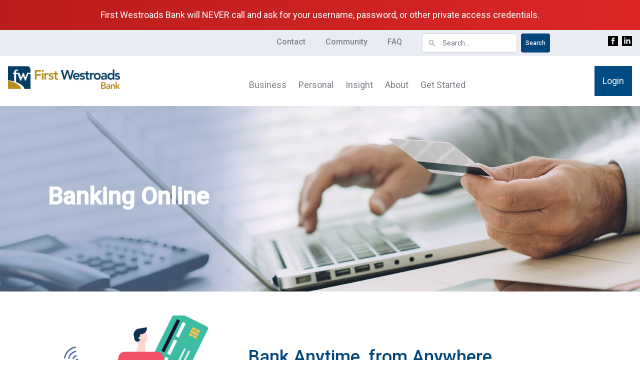

--- FILE ---
content_type: text/html; charset=utf-8
request_url: https://www.firstwestroads.bank/online-banking/banking-online/
body_size: 13368
content:
<!DOCTYPE html><html lang="en"><head>
    <meta charset="UTF-8">
    <meta content="ie=edge" http-equiv="x-ua-compatible">
    <meta content="width=device-width, initial-scale=1.0" name="viewport">
    <title>
      FWB | Banking Online
    </title>
    

    <meta content="https://firstwestroads.banktrue" property="og:image">
    <meta content="true" property="og:type">
    <meta content="true" property="og:title">
    <meta content="true" property="og:description">
    <meta content="https://firstwestroads.bank/online-banking/banking-online/" property="og:url">

    <meta content="summary_large_image" property="twitter:card">
    <meta content="firstwestroads.bank" property="twitter:domain">
    <meta content="https://firstwestroads.bank/online-banking/banking-online/" property="twitter:url">
    <meta content="https://firstwestroads.banktrue" property="twitter:image">
    <meta content="true" property="twitter:title">
    <meta content="true" property="twitter:description">

    

    <link data-cms-original-href="/static/css/style.css" href="/static/css/style.css?_cchid=e6c62fee43beb1ddb0115f617ccdfd94" rel="stylesheet" type="text/css">
    <link data-cms-original-href="/static/css/carrousel.css" href="/static/css/carrousel.css?_cchid=1e6aa574346ec13e65310c7736aa4bd8" rel="stylesheet" type="text/css">
    <link data-cms-original-href="/img/favicon.ico" href="/img/favicon.ico?_cchid=ad944bd149114f37517e22af44b97c90" rel="icon" type="image/x-icon">
    <link href="https://fonts.gstatic.com" rel="preconnect">
    <link href="https://fonts.googleapis.com/css2?family=Roboto:wght@400;500&amp;display=swap" rel="stylesheet">
    <script defer="" src="https://cdn.jsdelivr.net/npm/alpinejs/dist/cdn.min.js"></script>
    <script defer="" src="https://cdn.jsdelivr.net/npm/lunr@2.3.9/lunr.min.js"></script>
    <script data-cms-original-src="/static/js/search.js" defer="" src="/static/js/search.js?_cchid=c81b59cc17f15ad4585451fb41f4b348" type="text/javascript"></script>

    <!-- Global site tag (gtag.js) - Google Analytics -->
    <script async="" src="https://www.googletagmanager.com/gtag/js?id=UA-39639553-1"></script>
    <script>
      window.dataLayer = window.dataLayer || [];
      function gtag(){dataLayer.push(arguments);}
      gtag('js', new Date());
      gtag('config', 'UA-39639553-1');
    </script>

    <script>
      // Redirect user if they're on IE 11.
      if (window.document.documentMode) {
        window.location.replace("/ie");
      };
    </script>
  </head>
  <body class="flex min-w-screen min-h-screen flex-col">
    
      <div class="w-full bg-gradient-to-r from-red-700 to-red-600
        text-white text-center text-lg min-w-screen flex justify-center px-8 py-4">
        <p>First Westroads Bank will NEVER call and ask for your username, password, or other private access credentials.</p>
      </div>
    

    

<header class="w-full sticky top-0 z-50 bg-white md:static md:z-20">
  <!-- Gray top bar -->
  <div class="relative w-full">
    <div class="hidden md:flex w-full bg-topNavBackground px-4 text-text-gray justify-end">
      <div class="flex hidden md:flex w-full max-w-7xl mx-auto justify-end">
        <div class="flex">
          <a class="inline-flex py-3 px-5 h-100 items-center font-medium
                   hover:bg-white border-b-4 border-transparent
                   hover:border-highlight-yellow" href="/contact-us">
            Contact
          </a>
          <a class="inline-flex py-3 px-5 h-100 items-center font-medium
                   hover:bg-white border-b-4 border-transparent
                   hover:border-highlight-yellow" href="/about/community">
            Community
          </a>
          <a class="inline-flex py-3 px-5 h-100 items-center font-medium
                   hover:bg-white border-b-4 border-transparent
                   hover:border-highlight-yellow" href="/faq">
            FAQ
          </a>

          <div aria-label="Sitewide" class="relative inline-flex items-center h-100 py-0 px-5" role="search" x-data="{
              showSearchItems: false, 
              searchItems: [], 
              searchQuery: '', 
              async performSearch() {
                if (!this.searchQuery.trim()) {
                  this.searchItems = [];
                  return;
                }
                this.searchItems = await search(this.searchQuery);
                this.showSearchItems = true;
              }
            }">
            <div class="w-64 flex">
              <label class="hidden sr-only" for="search_term">Search Term</label>
              <div class="relative rounded-md shadow-sm">
                <div class="absolute inset-y-0 left-0 pl-3 flex items-center pointer-events-none">
                  <svg class="h-4 w-4 text-gray-400" fill="currentColor" viewBox="0 0 20 20" xmlns="http://www.w3.org/2000/svg">
                    <path clip-rule="evenodd" d="M8 4a4 4 0 100 8 4 4 0 000-8zM2 8a6 6 0 1110.89 3.476l4.817 4.817a1 1 0 01-1.414 1.414l-4.816-4.816A6 6 0 012 8z" fill-rule="evenodd"></path>
                  </svg>
                </div>
                <input @keyup.enter="searchItems = await search(searchQuery); showSearchItems = true;" class="block w-full pl-10 sm:text-sm border-gray-300
                         rounded-md focus:border-dark-blue focus:ring-dark-blue" id="navbar_search_term" name="search_term" placeholder="Search..." type="text" x-model="searchQuery">
              </div>
              <button @click="performSearch()" class="inline-flex items-center px-2 py-1 border
                       border-transparent text-xs font-medium rounded text-white
                       bg-dark-blue hover:shadow-lg ml-2" type="button">
                Search
              </button>
            </div>
            <div @click.away="showSearchItems = false" class="absolute border border-gray-200 origin-top-right left-5 top-10 mt-2 w-64 bg-white focus:outline-none" x-show="showSearchItems">
              <ul>
                <template x-if="searchItems.length == 0">
                  <li class="px-4 text-gray-700 py-2 text-sm">
                    No Results
                  </li>
                </template>
                <template :key="index" x-for="(searchItem, index) in searchItems">
                  <li class="hover:bg-gray-200 px-4 text-gray-700 py-2 text-sm" role="menuitem">
                    <a :href="searchItem.url" x-text="searchItem.title"></a>
                  </li>
                </template>
              </ul>
            </div>
          </div>
        </div>
        <div class="ml-24 flex py-3">
          <a href="https://www.facebook.com/FirstWestroadsBank/" target="_blank">
            <svg class="w-5 h-5" viewBox="0 0 24 24" xmlns="http://www.w3.org/2000/svg">
              <path d="M0 0v24h24v-24h-24zm16 7h-1.923c-.616 0-1.077.252-1.077.889v1.111h3l-.239 3h-2.761v8h-3v-8h-2v-3h2v-1.923c0-2.022 1.064-3.077 3.461-3.077h2.539v3z"></path>
            </svg>
          </a>
          <a href="https://www.linkedin.com/company/first-westroads-bank/" target="_blank">
            <svg class="w-5 h-5 ml-2" viewBox="0 0 24 24" xmlns="http://www.w3.org/2000/svg">
              <path d="M0 0v24h24v-24h-24zm8 19h-3v-11h3v11zm-1.5-12.268c-.966 0-1.75-.79-1.75-1.764s.784-1.764 1.75-1.764 1.75.79 1.75 1.764-.783 1.764-1.75 1.764zm13.5 12.268h-3v-5.604c0-3.368-4-3.113-4 0v5.604h-3v-11h3v1.765c1.397-2.586 7-2.777 7 2.476v6.759z"></path>
            </svg>
          </a>
        </div>
      </div>
    </div>
  </div>

  <!-- Main dropdown menus -->
  <div @click.away="openMenu = 'none'" @keydown.escape="openMenu = 'none'" x-data="{openMenu: 'none', openSecondaryMenu: 'none', loginType: 'newLogin'}">
    <div class="flex mx-auto w-100 max-w-7xl px-4 justify-between m-5">
      <nav class="max-w-xs w-48 sm:w-36 md:w-40 lg:w-56 mb-2">
        <a href="/">
          <img alt="First Westroads Bank Home" data-cms-original-src="/img/first_westroads_bank_logo.png" src="/img/first_westroads_bank_logo.png?_cchid=fb4a3c9d5362fe9888db9998ed4d70de">
        </a>
      </nav>
      <!-- Desktop menu buttons -->
      <div class="hidden md:flex justify-between content-end text-text-gray">
        <button @click="openMenu != 'business' ? openMenu = 'business' : openMenu = 'none'" class="inline-flex py-1 px-1 mx-2 items-end text-lg border-b-4
          border-transparent hover:border-highlight-yellow
          hover:text-highlight-yellow focus:outline-none
          focus:border-highlight-yellow focus:text-highlight-yellow" type="button">
          Business
        </button>

        <button @click="openMenu != 'personal' ? openMenu = 'personal' : openMenu = 'none'" class="inline-flex py-1 px-1 mx-2 items-end text-lg border-b-4
          border-transparent hover:border-highlight-yellow
          hover:text-highlight-yellow focus:outline-none
          focus:border-highlight-yellow focus:text-highlight-yellow" type="button">
          Personal
        </button>

        <button @click="openMenu != 'insight' ? openMenu = 'insight' : openMenu = 'none'" class="inline-flex py-1 px-1 mx-2 items-end text-lg border-b-4
          border-transparent hover:border-highlight-yellow
          hover:text-highlight-yellow focus:outline-none
          focus:border-highlight-yellow focus:text-highlight-yellow" type="button">
          Insight
        </button>

        <button @click="openMenu != 'about' ? openMenu = 'about' : openMenu = 'none'" class="inline-flex py-1 px-1 mx-2 items-end text-lg border-b-4
          border-transparent hover:border-highlight-yellow
          hover:text-highlight-yellow focus:outline-none
          focus:border-highlight-yellow focus:text-highlight-yellow" type="button">
          About
        </button>

        <button @click="openMenu != 'get-started' ? openMenu = 'get-started' : openMenu = 'none'" class="inline-flex py-1 px-1 mx-2 items-end text-lg border-b-4
          border-transparent hover:border-highlight-yellow
          hover:text-highlight-yellow focus:outline-none
          focus:border-highlight-yellow focus:text-highlight-yellow" type="button">
          Get Started
        </button>
      </div>

      <div class="flex content-end relative">
        <!-- show mobile menu -->
        <div @click="openMenu != 'mobile' ? openMenu = 'mobile' : openMenu = 'none'" class="flex mt-1 mr-4 md:hidden">
          <svg class="w-8 h-8 cursor-pointer" fill="none" stroke="currentColor" viewBox="0 0 24 24" xmlns="http://www.w3.org/2000/svg">
            <path d="M4 6h16M4 12h16M4 18h16" stroke-linecap="round" stroke-linejoin="round" stroke-width="2">
            </path>
          </svg>
        </div>
        <!-- Login Form -->
        <button @click="openMenu == 'newLogin' ? openMenu = 'none' : openMenu = 'newLogin'" class="p-4 bg-main-blue text-gray-50 text-lg items-end hover:shadow-lg" type="button">
          Login
        </button>
      </div>
    </div>

    <!-- "Mobile" Dropdown -->
    <div class="absolute top-0 overflow-y-auto md:hidden w-full h-screen mt-20 bg-main-blue text-gray-50 z-50" x-show="openMenu !== 'none' &amp;&amp; openMenu !== 'login'">
      <div class="sm:px-12 m-8">
        <div class="flex justify-end">
          <button @click="openMenu = 'none'" class="inline-flex items-center text-base hover:text-navbar-hover-yellow" type="button">
            <svg class="w-5 h-5 ml-2" fill="none" stroke="currentColor" viewBox="0 0 24 24" xmlns="http://www.w3.org/2000/svg">
              <path d="M6 18L18 6M6 6l12 12" stroke-linecap="round" stroke-linejoin="round" stroke-width="2"></path>
            </svg>
          </button>
        </div>
        <!-- Menu Contents -->
        <div class="grid">
          <div @click="openMenu != 'business' ? openMenu = 'business' : openMenu = 'mobile'" class="p-2 border-b border-navbar-hover-yellow" x-show="openMenu === 'mobile' || openMenu === 'business'">
            <h1 class="text-2xl">Business</h1>
          </div>
          <div class="p-2" x-show="openMenu === 'business'">
            <h1 @click="openSecondaryMenu != 'small-business' ? openSecondaryMenu = 'small-business' : openSecondaryMenu = 'none'" class="text-xl font-medium tracking-wider navbar-sublist-header py-2">
              Small Business
            </h1>
            <div class="navbar-sublist-container pl-2" x-show="openSecondaryMenu === 'small-business'">
              <h2 class="text-lg font-medium tracking-wide navbar-sublist-sub-header py-2">
                <a href="/business/small-business/accounts">
                  Accounts
                </a>
              </h2>
              <ul class="pl-2">
                <li class="navbar-sublist-item">
                  <a class="hover:text-navbar-hover-yellow" href="/business/small-business/accounts#basic-business-checking">
                    Basic Business Checking
                  </a>
                </li>
                <li class="navbar-sublist-item">
                  <a class="hover:text-navbar-hover-yellow" href="/business/small-business/accounts#business-savings-account">
                    Business Savings
                  </a>
                </li>
                <li class="navbar-sublist-item">
                  <a class="hover:text-navbar-hover-yellow" href="/business/small-business/accounts#certificates-of-deposit">
                    Certificates of Deposit
                  </a>
                </li>
                <li class="navbar-sublist-item">
                  <a class="hover:text-navbar-hover-yellow" href="/business/small-business/accounts#business-credit-card">
                    Business Credit Card
                  </a>
                </li>
                <li class="navbar-sublist-item">
                  <a class="hover:text-navbar-hover-yellow" href="/business/small-business/accounts#business-debit-card">
                    Business Debit Card
                  </a>
                </li>
              </ul>
              <h2 class="text-lg font-medium tracking-wide navbar-sublist-sub-header mt-3">
                <a href="/business/small-business/loans">
                  Loans
                </a>
              </h2>
              <ul class="pl-2">
                <li class="navbar-sublist-item">
                  <a class="hover:text-navbar-hover-yellow" href="/business/small-business/loans#us-small-business-administration">
                    US Small Business Administration
                  </a>
                </li>
                <li class="navbar-sublist-item">
                  <a class="hover:text-navbar-hover-yellow" href="/business/small-business/loans#employee-hsa">
                    Employee HSA
                  </a>
                </li>
                <li class="navbar-sublist-item">
                  <a class="hover:text-navbar-hover-yellow" href="/business/small-business/loans#lines-of-credit">
                    Lines of Credit
                  </a>
                </li>
              </ul>
            </div>
            <h1 class="text-xl font-medium tracking-wider navbar-sublist-header py-2">
              Commercial
            </h1>
            <div class="navbar-sublist-container pl-2">
              <h2 class="text-lg font-medium tracking-wide mt-3 navbar-sublist-sub-header">
                <a href="/business/commercial/banking">
                  Banking
                </a>
              </h2>
              <ul class="pl-2">
                <li class="navbar-sublist-item">
                  <a class="hover:text-navbar-hover-yellow" href="/business/commercial/banking#premier-business-checking">
                    Premier Business Checking
                  </a>
                </li>
                <li class="navbar-sublist-item">
                  <a class="hover:text-navbar-hover-yellow" href="/business/commercial/banking#analysis">
                    Analysis
                  </a>
                </li>
                <li class="navbar-sublist-item">
                  <a class="hover:text-navbar-hover-yellow" href="/business/commercial/banking#money-market">
                    Money Market
                  </a>
                </li>
                <li class="navbar-sublist-item">
                  <a class="hover:text-navbar-hover-yellow" href="/business/commercial/banking#business-credit-card">
                    Business Credit Card
                  </a>
                </li>
                <li class="navbar-sublist-item">
                  <a class="hover:text-navbar-hover-yellow" href="/business/commercial/banking#business-debit-card">
                    Business Debit Card
                  </a>
                </li>
              </ul>
              <h2 class="text-lg font-medium tracking-wide
                navbar-sublist-sub-header mt-3">
                <a href="/business/commercial/borrowing">Borrowing</a>
              </h2>
              <ul class="pl-2">
                <li class="navbar-sublist-item">
                  <a class="hover:text-navbar-hover-yellow" href="/business/commercial/borrowing#commercial-loans">
                    Commercial Loans
                  </a>
                </li>
                <li class="navbar-sublist-item">
                  <a class="hover:text-navbar-hover-yellow" href="/business/commercial/borrowing#real-estate-loans">
                    Real Estate Loans
                  </a>
                </li>
                <li class="navbar-sublist-item">
                  <a class="hover:text-navbar-hover-yellow" href="/business/commercial/borrowing#commercial-lines-of-credit">
                    Lines of Credit
                  </a>
                </li>
              </ul>
            </div>
            <h1 @click="openSecondaryMenu != 'banking-solutions' ? openSecondaryMenu = 'banking-solutions' : openSecondaryMenu = 'none'" class="text-xl font-medium tracking-wider navbar-sublist-header py-2">
              Banking Solutions
            </h1>
            <div class="navbar-sublist-container pl-2" x-show="openSecondaryMenu === 'banking-solutions'">
              <ul>
                <li class="navbar-sublist-item">
                  <a class="hover:text-navbar-hover-yellow" href="/business/banking-solutions#lockbox">
                    Lockbox
                  </a>
                </li>
                <li class="navbar-sublist-item">
                  <a class="hover:text-navbar-hover-yellow" href="/business/banking-solutions#ACH">
                    ACH
                  </a>
                </li>
                <li class="navbar-sublist-item">
                  <a class="hover:text-navbar-hover-yellow" href="/business/banking-solutions#merchant-processing">
                    Merchant Processing
                  </a>
                </li>
                <li class="navbar-sublist-item">
                  <a class="hover:text-navbar-hover-yellow" href="/business/banking-solutions#remote-deposit">
                    Remote Deposit
                  </a>
                </li>
                <li class="navbar-sublist-item">
                  <a class="hover:text-navbar-hover-yellow" href="/business/banking-solutions#positive-pay">
                    Positive Pay
                  </a>
                </li>
                <li class="navbar-sublist-item">
                  <a class="hover:text-navbar-hover-yellow" href="/business/banking-solutions#courier-pickup-service">
                    Courier Pick-up Service
                  </a>
                </li>
                <li class="navbar-sublist-item">
                  <a class="hover:text-navbar-hover-yellow" href="/business/banking-solutions#wire-transfer">
                    Wire Service
                  </a>
                </li>
              </ul>
            </div>
            <h1 class="text-xl font-medium tracking-wider navbar-sublist-header">
              <a href="/online-banking">Online Banking</a>
            </h1>
            <div class="navbar-sublist-container pl-2">
              <ul>
                <li class="navbar-sublist-item">
                  <a class="hover:text-navbar-hover-yellow" href="/online-banking/online-security">
                    Online Security
                  </a>
                </li>
                <li class="navbar-sublist-item">
                  <a class="hover:text-navbar-hover-yellow" href="/online-banking/banking-online">
                    Banking Online
                  </a>
                </li>
                <li class="navbar-sublist-item">
                  <a class="hover:text-navbar-hover-yellow" href="/online-banking/mobile-banking">
                    Mobile Banking
                  </a>
                </li>
                <li class="navbar-sublist-item">
                  <a class="hover:text-navbar-hover-yellow" href="/online-banking/bill-pay">
                    Billpay
                  </a>
                </li>
                <li class="navbar-sublist-item">
                  <a class="hover:text-navbar-hover-yellow" href="/online-banking/paperless-statements">
                    Paperless Statements
                  </a>
                </li>
              </ul>
            </div>
            <h1 @click="openSecondaryMenu != 'specialized-business' ? openSecondaryMenu = 'specialized-business' : openSecondaryMenu = 'none'" class="text-xl font-medium tracking-wider navbar-sublist-header py-2">
              Specialized Business
            </h1>
            <div class="navbar-sublist-container pl-2" x-show="openSecondaryMenu === 'specialized-business'">
              <ul>
                <li class="navbar-sublist-item">
                  <a class="hover:text-navbar-hover-yellow" href="/business/specialized-business/physician/">
                    Physicians Customized Solutions
                  </a>
                </li>
              </ul>
            </div>
            
            
            <h1 @click="openSecondaryMenu != 'banking-extras' ? openSecondaryMenu = 'banking-extras' : openSecondaryMenu = 'none'" class="text-xl font-medium tracking-wider navbar-sublist-header py-2">
              Banking Extras
            </h1>
            <div class="navbar-sublist-container pl-2" x-show="openSecondaryMenu === 'banking-extras'">
              <ul>
                <li class="navbar-sublist-item">
                  <a class="hover:text-navbar-hover-yellow" href="/banking-extras/features#securlock">
                    SecurLOCK
                  </a>
                </li>
                <li class="navbar-sublist-item">
                  <a class="hover:text-navbar-hover-yellow" href="/banking-extras/features#safety-deposit-boxes">
                    Safety Deposit Boxes
                  </a>
                </li>
                <li class="navbar-sublist-item">
                  <a class="hover:text-navbar-hover-yellow" href="/banking-extras/features#overdraft-privilege-service">
                    Overdraft Privilege Service
                  </a>
                </li>
                <li class="navbar-sublist-item">
                  <a class="hover:text-navbar-hover-yellow" href="/banking-extras/features#deluxe-check-reorder">
                    Deluxe Check Reorder
                  </a>
                </li>
              </ul>
              <h2 class="text-lg font-medium tracking-wide navbar-sublist-sub-header mt-3">Resources</h2>
              <ul class="pl-2">
                <li class="navbar-sublist-item">
                  <a class="hover:text-navbar-hover-yellow" href="/calculators">
                    Calculators
                  </a>
                </li>
                <li class="navbar-sublist-item">
                  <a class="hover:text-navbar-hover-yellow" href="/rates">
                    Rates
                  </a>
                </li>
              </ul>
            </div>
          </div>
          <div @click="openMenu != 'personal' ? openMenu = 'personal' : openMenu = 'mobile'" class="p-2 border-b border-navbar-hover-yellow" x-show="openMenu === 'mobile' || openMenu === 'personal'">
            <h1 class="text-2xl">Personal</h1>
          </div>
          <div class="p-2" x-show="openMenu === 'personal'">
            <h1 @click="openSecondaryMenu != 'banking' ? openSecondaryMenu = 'banking' : openSecondaryMenu = 'none'" class="text-xl font-medium tracking-wider navbar-sublist-header py-2">
              Banking
            </h1>
            <div class="navbar-sublist-container pl-2" x-show="openSecondaryMenu === 'banking'">
              <h2 class="text-lg font-medium tracking-wide navbar-sublist-sub-header">
                <a href="/personal/banking/checking">
                  Checking
                </a>
              </h2>
              <ul class="pl-2">
                <li class="navbar-sublist-item">
                  <a class="hover:text-navbar-hover-yellow" href="/personal/banking/checking#basic-checking">
                    Basic Checking
                  </a>
                </li>
                <li class="navbar-sublist-item">
                  <a class="hover:text-navbar-hover-yellow" href="/personal/banking/checking#premier-checking">
                    Premier Checking
                  </a>
                </li>
                <li class="navbar-sublist-item">
                  <a class="hover:text-navbar-hover-yellow" href="/personal/banking/checking#elite-checking">
                    Elite Checking
                  </a>
                </li>
                <li class="navbar-sublist-item">
                  <a class="hover:text-navbar-hover-yellow" href="/personal/banking/checking#consumer-money-market">
                    Consumer Money Market
                  </a>
                </li>
                <li class="navbar-sublist-item">
                  <a class="hover:text-navbar-hover-yellow" href="/personal/banking/checking#elite-consumer-money-market">
                    Elite Consumer Money Market
                  </a>
                </li>
                <li class="navbar-sublist-item">
                  <a class="hover:text-navbar-hover-yellow" href="/personal/banking/checking#hsa">
                    HSA
                  </a>
                </li>
              </ul>
              <h2 class="text-lg font-medium tracking-wide
                navbar-sublist-sub-header mt-3">
                <a href="/personal/banking/savings-account">
                  Savings Account
                </a>
              </h2>
              <ul class="pl-2">
                <li class="navbar-sublist-item">
                  <a class="hover:text-navbar-hover-yellow" href="/personal/banking/savings-account#regular-savings">
                    Regular Savings
                  </a>
                </li>
                <li class="navbar-sublist-item">
                  <a class="hover:text-navbar-hover-yellow" href="/personal/banking/savings-account#IRA">
                    IRA
                  </a>
                </li>
                <li class="navbar-sublist-item">
                  <a class="hover:text-navbar-hover-yellow" href="/personal/banking/savings-account#certificates-of-deposit">
                    Certificates of Deposit
                  </a>
                </li>
              </ul>
              <h2 class="text-lg font-medium tracking-wide
                navbar-sublist-sub-header mt-3">
                <a href="/personal/banking/personal-credit-card/">
                  Credit Cards
                </a>
              </h2>
              <h3 class="text-base font-medium tracking-wide
              navbar-sublist-sub-header pl-2">Rewards Cards</h3>
              <ul class="pl-4">
                <li class="navbar-sublist-item">
                  <a class="hover:text-navbar-hover-yellow" href="/personal/banking/personal-credit-card#visa-rewards-card">
                    Visa Signature Real Rewards Card
                  </a>
                </li>
                <li class="navbar-sublist-item">
                  <a class="hover:text-navbar-hover-yellow" href="/personal/banking/personal-credit-card#american-express-rewards-card">
                    Premier Rewards American Express Card
                  </a>
                </li>
              </ul>
              <h3 class="text-base font-medium tracking-wide
              navbar-sublist-sub-header mt-2 pl-2">Flexible Cash Rewards Cards</h3>
              <ul class="pl-4">
                <li class="navbar-sublist-item">
                  <a class="hover:text-navbar-hover-yellow" href="/personal/banking/personal-credit-card#american-express-cash-rewards-card">
                    Cash Rewards American Express Card
                  </a>
                </li>
              </ul>
              <h3 class="text-base font-medium tracking-wide
              navbar-sublist-sub-header mt-2 pl-2">Pay Down Balances</h3>
              <ul class="pl-4">
                <li class="navbar-sublist-item">
                  <a class="hover:text-navbar-hover-yellow" href="/personal/banking/personal-credit-card#visa-platinum">
                    Visa Platinum Card
                  </a>
                </li>
              </ul>
              <h3 class="text-base font-medium tracking-wide
              navbar-sublist-sub-header mt-2 pl-2">Cards to Help You Build Your Credit</h3>
              <ul class="pl-4">
                <li class="navbar-sublist-item">
                  <a class="hover:text-navbar-hover-yellow" href="/personal/banking/personal-credit-card#visa-secure-card">
                    Secured Visa Card
                  </a>
                </li>
                <li class="navbar-sublist-item">
                  <a class="hover:text-navbar-hover-yellow" href="/personal/banking/personal-credit-card#visa-college-card">
                    Visa Signature College Real Rewards Card
                  </a>
                </li>
              </ul>
              <h2 class="text-lg font-medium tracking-wide
                navbar-sublist-sub-header mt-3">
                <a href="/personal/banking/personal-debit-card">
                  Debit Cards
                </a>
              </h2>
            </div>
            <h1 @click="openSecondaryMenu != 'loans' ? openSecondaryMenu = 'loans' : openSecondaryMenu = 'none'" class="text-xl font-medium tracking-wider navbar-sublist-header py-2">
              Loans
            </h1>
            <div class="navbar-sublist-container pl-2" x-show="openSecondaryMenu === 'loans'">
              <h2 class="text-lg font-medium tracking-wide navbar-sublist-sub-header">
                <a href="/personal/loans/personal">Personal</a>
              </h2>
              <ul class="pl-2">
                <li class="navbar-sublist-item">
                  <a class="hover:text-navbar-hover-yellow" href="/personal/loans/personal#home-equity">
                    Home Equity Loan and Home Equity
                  </a>
                </li>
                <li class="navbar-sublist-item">
                  <a class="hover:text-navbar-hover-yellow" href="/personal/loans/personal#line-of-credit">
                    Line of Credit
                  </a>
                </li>
                <li class="navbar-sublist-item">
                  <a class="hover:text-navbar-hover-yellow" href="/personal/loans/personal#auto-loans">
                    Auto Loans
                  </a>
                </li>
                <li class="navbar-sublist-item">
                  <a class="hover:text-navbar-hover-yellow" href="/personal/loans/personal#personal-money-reserve">
                    Personal Money Reserve
                  </a>
                </li>
                <li class="navbar-sublist-item">
                  <a class="hover:text-navbar-hover-yellow" href="/personal/loans/personal#personal-loan">
                    Personal Loan
                  </a>
                </li>
              </ul>
              <h2 class="text-lg font-medium tracking-wide
                navbar-sublist-sub-header">Home Construction Loans</h2>
              <h2 class="text-lg font-medium tracking-wide
              navbar-sublist-sub-header">Mortgage Loans</h2>
            </div>
            
            <h1 class="text-xl font-medium tracking-wider navbar-sublist-header">
              <a href="/online-banking">Online Banking</a>
            </h1>
            <div class="navbar-sublist-container pl-2">
              <ul>
                <li class="navbar-sublist-item">
                  <a class="hover:text-navbar-hover-yellow" href="/online-banking/online-security">
                    Online Security
                  </a>
                </li>
                <li class="navbar-sublist-item">
                  <a class="hover:text-navbar-hover-yellow" href="/online-banking/banking-online">
                    Banking Online
                  </a>
                </li>
                <li class="navbar-sublist-item">
                  <a class="hover:text-navbar-hover-yellow" href="/online-banking/mobile-banking">
                    Mobile Banking
                  </a>
                </li>
                <li class="navbar-sublist-item">
                  <a class="hover:text-navbar-hover-yellow" href="/online-banking/bill-pay">
                    Billpay
                  </a>
                </li>
                <li class="navbar-sublist-item">
                  <a class="hover:text-navbar-hover-yellow" href="/online-banking/paperless-statements">
                    Paperless Statements
                  </a>
                </li>
              </ul>
            </div>

            <h1 @click="openSecondaryMenu != 'banking-extras' ? openSecondaryMenu = 'banking-extras' : openSecondaryMenu = 'none'" class="text-xl font-medium tracking-wider navbar-sublist-header py-2">
              Banking Extras
            </h1>
            <div class="navbar-sublist-container pl-2" x-show="openSecondaryMenu === 'banking-extras'">
              <ul>
                <li class="navbar-sublist-item">
                  <a class="hover:text-navbar-hover-yellow" href="/banking-extras/features#securlock">
                    SecurLOCK
                  </a>
                </li>
                <li class="navbar-sublist-item">
                  <a class="hover:text-navbar-hover-yellow" href="/banking-extras/features#safety-deposit-boxes">
                    Safety Deposit Boxes
                  </a>
                </li>
                <li class="navbar-sublist-item">
                  <a class="hover:text-navbar-hover-yellow" href="/banking-extras/features#overdraft-privilege-service">
                    Overdraft Privilege Service
                  </a>
                </li>
                <li class="navbar-sublist-item">
                  <a class="hover:text-navbar-hover-yellow" href="/banking-extras/features#deluxe-check-reorder">
                    Deluxe Check Reorder
                  </a>
                </li>
              </ul>
              <h2 class="text-lg font-medium tracking-wide
                  navbar-sublist-sub-header">Resources</h2>
              <ul class="pl-2">
                <li class="navbar-sublist-item">
                  <a class="hover:text-navbar-hover-yellow" href="/personal-calculators">
                    Calculators
                  </a>
                </li>
                <li class="navbar-sublist-item">
                  <a class="hover:text-navbar-hover-yellow" href="/rates">
                    Rates
                  </a>
                </li>
                <li class="navbar-sublist-item">
                  <a class="hover:text-navbar-hover-yellow" href="/personal-industry-insights">
                    Industry Insights
                  </a>
                </li>
              </ul>
            </div>
          </div>
          <div @click="openMenu != 'insight' ? openMenu = 'insight' : openMenu = 'mobile'" class="p-2 border-b border-navbar-hover-yellow" x-show="openMenu === 'mobile' || openMenu === 'insight'">
            <h1 class="text-2xl">Insight</h1>
          </div>
          <div class="p-2" x-show="openMenu === 'insight'">
            <ul><li class="navbar-sublist-item my-1">
                <a class="hover:text-navbar-hover-yellow" href="/insight/enhanced-debit-card-security-controls-at-first-westroads-bank/">
                  Enhanced Debit Card Security Controls at First Westroads Bank
                </a>
              </li><li class="navbar-sublist-item my-1">
                <a class="hover:text-navbar-hover-yellow" href="/insight/introducing-tap-to-pay-debit-cards-at-first-westroads-bank/">
                  Introducing Tap-to-Pay Debit Cards at First Westroads Bank
                </a>
              </li><li class="navbar-sublist-item my-1">
                <a class="hover:text-navbar-hover-yellow" href="/insight/positive-pay-your-guard-against-check-fraud/">
                  Positive Pay – Your Guard Against Check Fraud
                </a>
              </li><li class="navbar-sublist-item my-1">
                <a class="hover:text-navbar-hover-yellow" href="/insight/meet-our-team-ken-james/">
                  Meet our Team: Ken &amp; James
                </a>
              </li><li class="navbar-sublist-item my-1">
                <a class="hover:text-navbar-hover-yellow" href="/insight/guarding-your-finances-a-bank-s-guide-to-preventing-fraud/">
                  Guarding Your Finances: A Bank's Guide to Preventing Fraud
                </a>
              </li><li class="navbar-sublist-item my-1">
                <a class="hover:text-navbar-hover-yellow" href="/insight/knowledge-check-password-security/">
                  Knowledge Check! Password Security
                </a>
              </li><li class="navbar-sublist-item my-1">
                <a class="hover:text-navbar-hover-yellow" href="/insight/a-letter-from-our-chairman/">
                   A  Letter from our Chairman
                </a>
              </li><li class="navbar-sublist-item my-2">
                <a class="hover:text-navbar-hover-yellow" href="/insight/">
                  See All Insights
                </a>
              </li>
            </ul>
          </div>

          <div @click="openMenu != 'about' ? openMenu = 'about' : openMenu = 'mobile'" class="p-2 border-b border-navbar-hover-yellow" x-show="openMenu === 'mobile' || openMenu === 'about'">
            <h1 class="text-2xl">About</h1>
          </div>
          <div class="p-2" x-show="openMenu === 'about'">
            <ul>
              <li class="navbar-sublist-item my-1">
                <a class="hover:text-navbar-hover-yellow" href="/about/">
                  Our Story
                </a>
              </li>
              <li class="navbar-sublist-item my-1">
                <a class="hover:text-navbar-hover-yellow" href="/about/leadership-team">
                  Leadership Team
                </a>
              </li>
              <li class="navbar-sublist-item my-1">
                <a class="hover:text-navbar-hover-yellow" href="/about/leadership-team#board-of-directors">
                  Board of Directors
                </a>
              </li>
              
              <li class="navbar-sublist-item my-1">
                <a class="hover:text-navbar-hover-yellow" href="/about/join-our-team">
                  Join Our Team
                </a>
              </li>
              <li class="navbar-sublist-item my-1">
                <a class="hover:text-navbar-hover-yellow" href="/about/community">
                  Community
                </a>
              </li>
              <li class="navbar-sublist-item my-1">
                <a class="hover:text-navbar-hover-yellow" href="/about/news">
                  News
                </a>
              </li>
            </ul>
          </div>
          <div @click="openMenu != 'get-started' ? openMenu = 'get-started' : openMenu = 'mobile'" class="p-2 border-b border-navbar-hover-yellow" x-show="openMenu === 'mobile' || openMenu === 'get-started'">
            <a href="/get-started">
              <h1 class="text-2xl">Get Started</h1>
            </a>
          </div>
          <div class="p-2" x-show="openMenu === 'get-started'">
            <ul>
              <li class="navbar-sublist-item my-1">
                <a class="hover:text-navbar-hover-yellow" href="https://firstwestroadsbank.formstack.com/forms/account_opening">
                  Open an Account
                </a>
              </li>
              <li class="navbar-sublist-item my-1">
                <a class="hover:text-navbar-hover-yellow" href="/personal/loans/personal/">
                  Apply for a Personal Loan
                </a>
              </li>
              <li class="navbar-sublist-item my-1">
                <a class="hover:text-navbar-hover-yellow" href="/business/small-business/loans/">
                  Apply for a Business Loan
                </a>
              </li>
              <li class="navbar-sublist-item my-1">
                <a class="hover:text-navbar-hover-yellow" href="/personal/loans/mortgage-loans/">
                  Apply for a Mortgage
                </a>
              </li>
              <li class="navbar-sublist-item my-1">
                <a class="hover:text-navbar-hover-yellow" href="/personal/banking/personal-credit-card/">
                  Apply for a Personal Credit Card
                </a>
              </li>
              <li class="navbar-sublist-item my-1">
                <a class="hover:text-navbar-hover-yellow" href="/business/commercial/banking/#business-credit-card">
                  Apply for a Business Credit Card
                </a>
              </li>
              <li class="navbar-sublist-item my-1">
                <a class="hover:text-navbar-hover-yellow" href="/online-banking/mobile-banking#get-started">
                  Download Mobile App
                </a>
              </li>
              <li class="navbar-sublist-item my-1">
                <a class="hover:text-navbar-hover-yellow" href="/online-banking/banking-online/">
                  Enroll in Online Personal Banking
                </a>
              </li>
              <li class="navbar-sublist-item my-1">
                <a class="hover:text-navbar-hover-yellow" href="/online-banking/banking-online/">
                  Enroll in Online Business Banking
                </a>
              </li>
              <li class="navbar-sublist-item my-1">
                <a class="hover:text-navbar-hover-yellow" href="/get-started/order-checks">
                  Order Checks
                </a>
              </li>
              <li class="navbar-sublist-item my-1">
                <a class="hover:text-navbar-hover-yellow" href="/get-started/switch">
                  Switch to First Westroads Bank
                </a>
              </li>
              <li class="navbar-sublist-item my-1">
                <a class="hover:text-navbar-hover-yellow" href="/about/join-our-team">
                  Join Our Team
                </a>
              </li>
            </ul>
          </div>
          <div class="p-2 border-b border-navbar-hover-yellow" x-show="openMenu === 'mobile'">
            <h1 class="text-2xl"><a href="/contact-us">Contact</a></h1>
          </div>
          <div class="p-2 border-b border-navbar-hover-yellow" x-show="openMenu === 'mobile'">
            <h1 class="text-2xl"><a href="/faq">FAQ</a></h1>
          </div>
          <div class="p-2 border-b border-navbar-hover-yellow" x-show="openMenu === 'mobile'">
            <h1 class="text-2xl"><a href="#search">Search</a></h1>
          </div>
        </div>
      </div>
    </div>

    <!---------- Dropdown menus ------------------>
    <!-- "Business" Dropdown -->
    <div class="md:absolute w-full mt-0
      bg-main-blue text-gray-50 z-50 pb-8 px-4" x-show="openMenu === 'business'">
      <div class="max-w-7xl mx-auto sm:px-12 lg:px-0 py-3">
        <div class="flex justify-end mt-5">
          <button @click="openMenu = 'none'" class="inline-flex items-center text-base hover:text-navbar-hover-yellow" type="button">
            <span>Close</span>
            <svg class="w-5 h-5 ml-2" fill="none" stroke="currentColor" viewBox="0 0 24 24" xmlns="http://www.w3.org/2000/svg">
              <path d="M6 18L18 6M6 6l12 12" stroke-linecap="round" stroke-linejoin="round" stroke-width="2"></path>
            </svg>
          </button>
        </div>
        <!-- Menu contents -->
        <div class="grid grid-flow-row grid-cols-1 md:grid-cols-3 lg:grid-cols-4 gap-10">
          <div class="navbar-list-container">
            <h1 class="text-xl font-medium tracking-wider navbar-sublist-header">
              Small Business
            </h1>
            <div class="navbar-sublist-container">
              <h2 class="text-lg font-medium tracking-wide mt-3 navbar-sublist-sub-header">
                <a href="/business/small-business/accounts">
                  Accounts
                </a>
              </h2>
              <ul>
                <li class="navbar-sublist-item">
                  <a class="hover:text-navbar-hover-yellow" href="/business/small-business/accounts#basic-business-checking">
                    Basic Business Checking
                  </a>
                </li>
                <li class="navbar-sublist-item">
                  <a class="hover:text-navbar-hover-yellow" href="/business/small-business/accounts#business-savings-account">
                    Business Savings
                  </a>
                </li>
                <li class="navbar-sublist-item">
                  <a class="hover:text-navbar-hover-yellow" href="/business/small-business/accounts#certificates-of-deposit">
                    Certificates of Deposit
                  </a>
                </li>
                <li class="navbar-sublist-item">
                  <a class="hover:text-navbar-hover-yellow" href="/business/small-business/accounts#business-credit-card">
                    Business Credit Card
                  </a>
                </li>
                <li class="navbar-sublist-item">
                  <a class="hover:text-navbar-hover-yellow" href="/business/small-business/accounts#business-debit-card">
                    Business Debit Card
                  </a>
                </li>
              </ul>
            </div>
            <div class="navbar-sublist-container">
              <h2 class="text-lg font-medium tracking-wide
                navbar-sublist-sub-header mt-3">
                <a href="/business/small-business/loans">
                  Loans
                </a>
              </h2>
              <ul>
                <li class="navbar-sublist-item">
                  <a class="hover:text-navbar-hover-yellow" href="/business/small-business/loans#us-small-business-administration">
                    US Small Business Administration
                  </a>
                </li>
                <li class="navbar-sublist-item">
                  <a class="hover:text-navbar-hover-yellow" href="/business/small-business/loans#employee-hsa">
                    Employee HSA
                  </a>
                </li>
                <li class="navbar-sublist-item">
                  <a class="hover:text-navbar-hover-yellow" href="/business/small-business/loans#lines-of-credit">
                    Lines of Credit
                  </a>
                </li>
              </ul>
            </div>
          </div>
          <div class="navbar-list-container">
            <h1 class="text-xl font-medium tracking-wider navbar-sublist-header">
              Commercial
            </h1>
            <div class="navbar-sublist-container">
              <h2 class="text-lg font-medium tracking-wide mt-3 navbar-sublist-sub-header">
                <a href="/business/commercial/banking">
                  Banking
                </a>
              </h2>
              <ul>
                <li class="navbar-sublist-item">
                  <a class="hover:text-navbar-hover-yellow" href="/business/commercial/banking#premier-business-checking">
                    Premier Business Checking
                  </a>
                </li>
                <li class="navbar-sublist-item">
                  <a class="hover:text-navbar-hover-yellow" href="/business/commercial/banking#analysis">
                    Analysis
                  </a>
                </li>
                <li class="navbar-sublist-item">
                  <a class="hover:text-navbar-hover-yellow" href="/business/commercial/banking#money-market">
                    Money Market
                  </a>
                </li>
                <li class="navbar-sublist-item">
                  <a class="hover:text-navbar-hover-yellow" href="/business/commercial/banking#business-credit-card">
                    Business Credit Card
                  </a>
                </li>
                <li class="navbar-sublist-item">
                  <a class="hover:text-navbar-hover-yellow" href="/business/commercial/banking#business-debit-card">
                    Business Debit Card
                  </a>
                </li>
              </ul>
            </div>
            <div class="navbar-sublist-container">
              <h2 class="text-lg font-medium tracking-wide
                navbar-sublist-sub-header mt-3">
                <a href="/business/commercial/borrowing">Borrowing</a>
              </h2>
              <ul>
                <li class="navbar-sublist-item">
                  <a class="hover:text-navbar-hover-yellow" href="/business/commercial/borrowing#commercial-loans">
                    Commercial Loans
                  </a>
                </li>
                <li class="navbar-sublist-item">
                  <a class="hover:text-navbar-hover-yellow" href="/business/commercial/borrowing#real-estate-loans">
                    Real Estate Loans
                  </a>
                </li>
                <li class="navbar-sublist-item">
                  <a class="hover:text-navbar-hover-yellow" href="/business/commercial/borrowing#commercial-lines-of-credit">
                    Lines of Credit
                  </a>
                </li>
              </ul>
            </div>
          </div>
          <div class="navbar-list-container">
            <h1 class="text-xl font-medium tracking-wider navbar-sublist-header">
              <a href="/business/banking-solutions">
                Banking Solutions
              </a>
            </h1>
            <div class="navbar-sublist-container">
              <ul>
                <li class="navbar-sublist-item">
                  <a class="hover:text-navbar-hover-yellow" href="/business/banking-solutions#lockbox">
                    Lockbox
                  </a>
                </li>
                <li class="navbar-sublist-item">
                  <a class="hover:text-navbar-hover-yellow" href="/business/banking-solutions#ACH">
                    ACH
                  </a>
                </li>
                <li class="navbar-sublist-item">
                  <a class="hover:text-navbar-hover-yellow" href="/business/banking-solutions#merchant-processing">
                    Merchant Processing
                  </a>
                </li>
                <li class="navbar-sublist-item">
                  <a class="hover:text-navbar-hover-yellow" href="/business/banking-solutions#remote-deposit">
                    Remote Deposit
                  </a>
                </li>
                <li class="navbar-sublist-item">
                  <a class="hover:text-navbar-hover-yellow" href="/business/banking-solutions#positive-pay">
                    Positive Pay
                  </a>
                </li>
                <li class="navbar-sublist-item">
                  <a class="hover:text-navbar-hover-yellow" href="/business/banking-solutions#courier-pickup-service">
                    Courier Pick-up Service
                  </a>
                </li>
                <li class="navbar-sublist-item">
                  <a class="hover:text-navbar-hover-yellow" href="/business/banking-solutions#wire-transfer">
                    Wire Service
                  </a>
                </li>
              </ul>
            </div>
          </div>
          <div class="navbar-list-container">
            <h1 class="text-xl font-medium tracking-wider navbar-sublist-header">
              <a href="/online-banking">Online Banking</a>
            </h1>
            <div class="navbar-sublist-container">
              <ul>
                <li class="navbar-sublist-item">
                  <a class="hover:text-navbar-hover-yellow" href="/online-banking/online-security">
                    Online Security
                  </a>
                </li>
                <li class="navbar-sublist-item">
                  <a class="hover:text-navbar-hover-yellow" href="/online-banking/banking-online">
                    Banking Online
                  </a>
                </li>
                <li class="navbar-sublist-item">
                  <a class="hover:text-navbar-hover-yellow" href="/online-banking/mobile-banking">
                    Mobile Banking
                  </a>
                </li>
                <li class="navbar-sublist-item">
                  <a class="hover:text-navbar-hover-yellow" href="/online-banking/bill-pay">
                    Billpay
                  </a>
                </li>
                <li class="navbar-sublist-item">
                  <a class="hover:text-navbar-hover-yellow" href="/online-banking/paperless-statements">
                    Paperless Statements
                  </a>
                </li>
              </ul>
            </div>
          </div>
          <div class="navbar-list-container">
            <h1 class="text-xl font-medium tracking-wider navbar-sublist-header">
              <a href="/business/specialized-business/physician">
                Specialized Business
              </a>
            </h1>
            <div class="navbar-sublist-container">
              <ul>
                <li class="navbar-sublist-item">
                  <a class="hover:text-navbar-hover-yellow" href="/business/specialized-business/physician/">
                    Physicians Customized Solutions
                  </a>
                </li>
              </ul>
            </div>
          </div>
          
          <div class="navbar-list-container">
            <h1 class="text-xl font-medium tracking-wider navbar-sublist-header">
              <a href="/banking-extras/features">
                Banking Extras
              </a>
            </h1>
            <div class="navbar-sublist-container">
              <ul>
                <li class="navbar-sublist-item">
                  <a class="hover:text-navbar-hover-yellow" href="/banking-extras/features#securlock">
                    SecurLOCK
                  </a>
                </li>
                <li class="navbar-sublist-item">
                  <a class="hover:text-navbar-hover-yellow" href="/banking-extras/features#safety-deposit-boxes">
                    Safety Deposit Boxes
                  </a>
                </li>
                <li class="navbar-sublist-item">
                  <a class="hover:text-navbar-hover-yellow" href="/banking-extras/features#overdraft-privilege-service">
                    Overdraft Privilege Service
                  </a>
                </li>
                <li class="navbar-sublist-item">
                  <a class="hover:text-navbar-hover-yellow" href="/banking-extras/features#deluxe-check-reorder">
                    Deluxe Check Reorder
                  </a>
                </li>
              </ul>
            </div>

            <div class="navbar-sublist-container">
              <h2 class="text-lg font-medium tracking-wide
                  navbar-sublist-sub-header mt-3">Resources</h2>
              <ul>
                <li class="navbar-sublist-item">
                  <a class="hover:text-navbar-hover-yellow" href="/calculators">
                    Calculators
                  </a>
                </li>
                <li class="navbar-sublist-item">
                  <a class="hover:text-navbar-hover-yellow" href="/rates">
                    Rates
                  </a>
                </li>
                <li class="navbar-sublist-item">
                  <a class="hover:text-navbar-hover-yellow" href="/industry-insights">
                    Industry Insights
                  </a>
                </li>
              </ul>
            </div>
          </div>
        </div>
      </div>
    </div>
    <!-------->

    <!-- "Personal" Dropdown -->
    <div class="md:absolute w-full mt-0 bg-main-blue text-gray-50 z-50 pb-8 px-4" x-show="openMenu === 'personal'">
      <div class="max-w-7xl mx-auto sm:px-12 lg:px-0 py-3">
        <div class="flex justify-end mt-5">
          <button @click="openMenu = 'none'" class="inline-flex items-center text-base hover:text-navbar-hover-yellow" type="button">
            <span>Close</span>
            <svg class="w-5 h-5 ml-2" fill="none" stroke="currentColor" viewBox="0 0 24 24" xmlns="http://www.w3.org/2000/svg">
              <path d="M6 18L18 6M6 6l12 12" stroke-linecap="round" stroke-linejoin="round" stroke-width="2"></path>
            </svg>
          </button>
        </div>
        <!-- Menu contents -->
        <div class="grid grid-flow-row grid-cols-1 md:grid-cols-3 lg:grid-cols-4 gap-10">
          <div class="navbar-list-container">
            <h1 class="text-xl font-medium tracking-wider navbar-sublist-header">Banking</h1>
            <div class="navbar-sublist-container">
              <h2 class="text-lg font-medium tracking-wide mt-3 navbar-sublist-sub-header">
                <a href="/personal/banking/checking">Checking</a>
              </h2>
              <ul>
                <li class="navbar-sublist-item">
                  <a class="hover:text-navbar-hover-yellow" href="/personal/banking/checking#basic-checking">
                    Basic Checking
                  </a>
                </li>
                <li class="navbar-sublist-item">
                  <a class="hover:text-navbar-hover-yellow" href="/personal/banking/checking#premier-checking">
                    Premier Checking
                  </a>
                </li>
                <li class="navbar-sublist-item">
                  <a class="hover:text-navbar-hover-yellow" href="/personal/banking/checking#elite-checking">
                    Elite Checking
                  </a>
                </li>
                <li class="navbar-sublist-item">
                  <a class="hover:text-navbar-hover-yellow" href="/personal/banking/checking#consumer-money-market">
                    Consumer Money Market
                  </a>
                </li>
                <li class="navbar-sublist-item">
                  <a class="hover:text-navbar-hover-yellow" href="/personal/banking/checking#elite-consumer-money-market">
                    Elite Consumer Money Market
                  </a>
                </li>
                <li class="navbar-sublist-item">
                  <a class="hover:text-navbar-hover-yellow" href="/personal/banking/checking#hsa">
                    HSA
                  </a>
                </li>
              </ul>
            </div>
            <div class="navbar-sublist-container">
              <h2 class="text-lg font-medium tracking-wide
                navbar-sublist-sub-header mt-3">
                <a href="/personal/banking/savings-account">
                  Savings Account
                </a>
              </h2>
              <ul>
                <li class="navbar-sublist-item">
                  <a class="hover:text-navbar-hover-yellow" href="/personal/banking/savings-account#regular-savings">
                    Regular Savings
                  </a>
                </li>
                <li class="navbar-sublist-item">
                  <a class="hover:text-navbar-hover-yellow" href="/personal/banking/savings-account#IRA">
                    IRA
                  </a>
                </li>
                <li class="navbar-sublist-item">
                  <a class="hover:text-navbar-hover-yellow" href="/personal/banking/savings-account#certificates-of-deposit">
                    Certificates of Deposit
                  </a>
                </li>
              </ul>
            </div>
            <div class="navbar-sublist-container">
              <h2 class="text-lg font-medium tracking-wide
                navbar-sublist-sub-header mt-3">
                <a href="/personal/banking/personal-credit-card">
                  Credit Cards
                </a>
              </h2>
              
              
              
            </div>
            <div class="navbar-sublist-container">
              <h2 class="text-lg font-medium tracking-wide
                navbar-sublist-sub-header mt-3">
                <a href="/personal/banking/personal-debit-card">
                  Debit Cards
                </a>
              </h2>
            </div>
          </div>
          <div class="navbar-list-container">
            <h1 class="text-xl font-medium tracking-wider navbar-sublist-header">
              Loans
            </h1>
            <div class="navbar-sublist-container">
              <h2 class="text-lg font-medium tracking-wide mt-3 navbar-sublist-sub-header">
                <a href="/personal/loans/personal">Personal</a>
              </h2>
              <ul>
                <li class="navbar-sublist-item">
                  <a class="hover:text-navbar-hover-yellow" href="/personal/loans/personal#home-equity">
                    Home Equity Loan and Home Equity
                  </a>
                </li>
                <li class="navbar-sublist-item">
                  <a class="hover:text-navbar-hover-yellow" href="/personal/loans/personal#line-of-credit">
                    Line of Credit
                  </a>
                </li>
                <li class="navbar-sublist-item">
                  <a class="hover:text-navbar-hover-yellow" href="/personal/loans/personal#auto-loans">
                    Auto Loans
                  </a>
                </li>
                <li class="navbar-sublist-item">
                  <a class="hover:text-navbar-hover-yellow" href="/personal/loans/personal#personal-money-reserve">
                    Personal Money Reserve
                  </a>
                </li>
                <li class="navbar-sublist-item">
                  <a class="hover:text-navbar-hover-yellow" href="/personal/loans/personal#personal-loan">
                    Personal Loan
                  </a>
                </li>
              </ul>
            </div>
            <div class="navbar-sublist-container">
              <h2 class="text-lg font-medium tracking-wide navbar-sublist-sub-header mt-3">
                <a href="/personal/loans/home-construction-loans">
                  Home Construction Loans
                </a>
              </h2>
            </div>
            <div class="navbar-sublist-container">
              <h2 class="text-lg font-medium tracking-wide navbar-sublist-sub-header mt-3">
                <a href="/personal/loans/mortgage-loans">
                  Mortgage Loans
                </a>
              </h2>
            </div>
          </div>
          
          <div>
            <div class="navbar-list-container">
              <h1 class="text-xl font-medium tracking-wider navbar-sublist-header">
                <a href="/online-banking">Online Banking</a>
              </h1>
              <div class="navbar-sublist-container">
                <ul>
                  <li class="navbar-sublist-item">
                    <a class="hover:text-navbar-hover-yellow" href="/online-banking/online-security">
                      Online Security
                    </a>
                  </li>
                  <li class="navbar-sublist-item">
                    <a class="hover:text-navbar-hover-yellow" href="/online-banking/banking-online">
                      Banking Online
                    </a>
                  </li>
                  <li class="navbar-sublist-item">
                    <a class="hover:text-navbar-hover-yellow" href="/online-banking/mobile-banking">
                      Mobile Banking
                    </a>
                  </li>
                  <li class="navbar-sublist-item">
                    <a class="hover:text-navbar-hover-yellow" href="/online-banking/bill-pay">
                      Billpay
                    </a>
                  </li>
                  <li class="navbar-sublist-item">
                    <a class="hover:text-navbar-hover-yellow" href="/online-banking/paperless-statements">
                      Paperless Statements
                    </a>
                  </li>
                </ul>
              </div>
            </div>
          </div>
          <div>
            <div class="navbar-list-container">
              <h1 class="text-xl font-medium tracking-wider navbar-sublist-header">
                <a href="/banking-extras/features">
                  Banking Extras
                </a>
              </h1>
              <div class="navbar-sublist-container">
                <ul>
                  <li class="navbar-sublist-item">
                    <a class="hover:text-navbar-hover-yellow" href="/banking-extras/features#securlock">
                      SecurLOCK
                    </a>
                  </li>
                  <li class="navbar-sublist-item">
                    <a class="hover:text-navbar-hover-yellow" href="/banking-extras/features#safety-deposit-boxes">
                      Safety Deposit Boxes
                    </a>
                  </li>
                  <li class="navbar-sublist-item">
                    <a class="hover:text-navbar-hover-yellow" href="/banking-extras/features#overdraft-privilege-service">
                      Overdraft Privilege Service
                    </a>
                  </li>
                  <li class="navbar-sublist-item">
                    <a class="hover:text-navbar-hover-yellow" href="/banking-extras/features#deluxe-check-reorder">
                      Deluxe Check Reorder
                    </a>
                  </li>
                </ul>
              </div>
            </div>
            <div class="navbar-sublist-container">
              <h2 class="text-lg font-medium tracking-wide
                  navbar-sublist-sub-header mt-3">Resources</h2>
              <ul>
                <li class="navbar-sublist-item">
                  <a class="hover:text-navbar-hover-yellow" href="/calculators">
                    Calculators
                  </a>
                </li>
                <li class="navbar-sublist-item">
                  <a class="hover:text-navbar-hover-yellow" href="/rates">
                    Rates
                  </a>
                </li>
                <li class="navbar-sublist-item">
                  <a class="hover:text-navbar-hover-yellow" href="/personal-industry-insights">
                    Industry Insights
                  </a>
                </li>
              </ul>
            </div>
          </div>
        </div>
      </div>
    </div>

    <!-- "Insight" Dropdown -->
    <div class="hidden md:block absolute px-4 w-full mt-0 bg-main-blue text-gray-50 z-50 pb-8" x-show="openMenu === 'insight'">
      <div class="max-w-7xl mx-auto sm:px-12 lg:px-0 py-3">
        <div class="flex justify-end mt-5">
          <button @click="openMenu = 'none'" class="inline-flex items-center text-base hover:text-navbar-hover-yellow" type="button">
            <span>Close</span>
            <svg class="w-5 h-5 ml-2" fill="none" stroke="currentColor" viewBox="0 0 24 24" xmlns="http://www.w3.org/2000/svg">
              <path d="M6 18L18 6M6 6l12 12" stroke-linecap="round" stroke-linejoin="round" stroke-width="2"></path>
            </svg>
          </button>
        </div>
        <div class="grid justify-items-center gap-10">
          <div class="navbar-list-container">
            <h1 class="text-xl font-medium tracking-wider navbar-sublist-header">
              Insights
            </h1>
            <div class="navbar-sublist-container">
              <ul><li class="navbar-sublist-item">
                  <a class="hover:text-navbar-hover-yellow" href="/insight/enhanced-debit-card-security-controls-at-first-westroads-bank/">
                    Enhanced Debit Card Security Controls at First Westroads Bank
                  </a>
                </li><li class="navbar-sublist-item">
                  <a class="hover:text-navbar-hover-yellow" href="/insight/introducing-tap-to-pay-debit-cards-at-first-westroads-bank/">
                    Introducing Tap-to-Pay Debit Cards at First Westroads Bank
                  </a>
                </li><li class="navbar-sublist-item">
                  <a class="hover:text-navbar-hover-yellow" href="/insight/positive-pay-your-guard-against-check-fraud/">
                    Positive Pay – Your Guard Against Check Fraud
                  </a>
                </li><li class="navbar-sublist-item">
                  <a class="hover:text-navbar-hover-yellow" href="/insight/meet-our-team-ken-james/">
                    Meet our Team: Ken &amp; James
                  </a>
                </li><li class="navbar-sublist-item">
                  <a class="hover:text-navbar-hover-yellow" href="/insight/guarding-your-finances-a-bank-s-guide-to-preventing-fraud/">
                    Guarding Your Finances: A Bank's Guide to Preventing Fraud
                  </a>
                </li><li class="navbar-sublist-item">
                  <a class="hover:text-navbar-hover-yellow" href="/insight/knowledge-check-password-security/">
                    Knowledge Check! Password Security
                  </a>
                </li><li class="navbar-sublist-item">
                  <a class="hover:text-navbar-hover-yellow" href="/insight/a-letter-from-our-chairman/">
                     A  Letter from our Chairman
                  </a>
                </li><li class="navbar-sublist-item mt-2">
                  <a class="hover:text-navbar-hover-yellow" href="/insight/">
                    See All Insights
                  </a>
                </li>

              </ul>
            </div>
          </div>
        </div>
      </div>
    </div>

    <!-- "About" Dropdown -->
    <div class="hidden md:block absolute w-full px-4 mt-0 bg-main-blue text-gray-50 z-50 pb-8" x-show="openMenu === 'about'">
      <div class="max-w-7xl mx-auto sm:px-12 lg:px-0 py-3">
        <div class="flex justify-end mt-5">
          <button @click="openMenu = 'none'" class="inline-flex items-center text-base hover:text-navbar-hover-yellow" type="button">
            <span>Close</span>
            <svg class="w-5 h-5 ml-2" fill="none" stroke="currentColor" viewBox="0 0 24 24" xmlns="http://www.w3.org/2000/svg">
              <path d="M6 18L18 6M6 6l12 12" stroke-linecap="round" stroke-linejoin="round" stroke-width="2"></path>
            </svg>
          </button>
        </div>
        <!-- Menu Contents -->
        <div class="grid justify-items-center gap-10">
          <div class="navbar-list-container">
            <h1 class="text-xl font-medium tracking-wider navbar-sublist-header">
              <a href="/about">About</a>
            </h1>
            <div class="navbar-sublist-container">
              <ul>
                <li class="navbar-sublist-item">
                  <a class="hover:text-navbar-hover-yellow" href="/about/">
                    Our Story
                  </a>
                </li>
                <li class="navbar-sublist-item">
                  <a class="hover:text-navbar-hover-yellow" href="/about/leadership-team">
                    Leadership Team
                  </a>
                </li>
                <li class="navbar-sublist-item">
                  <a class="hover:text-navbar-hover-yellow" href="/about/leadership-team#board-of-directors">
                    Board of Directors
                  </a>
                </li>
                
                <li class="navbar-sublist-item">
                  <a class="hover:text-navbar-hover-yellow" href="/about/join-our-team">
                    Join Our Team
                  </a>
                </li>
                <li class="navbar-sublist-item">
                  <a class="hover:text-navbar-hover-yellow" href="/about/community">
                    Community
                  </a>
                </li>
                <li class="navbar-sublist-item">
                  <a class="hover:text-navbar-hover-yellow" href="/about/news">
                    News
                  </a>
                </li>
              </ul>
            </div>
          </div>
        </div>
      </div>
    </div>

    <!-- "Getting Started" Dropdown -->
    <div class="hidden md:block px-4 absolute w-full mt-0 bg-main-blue text-gray-50 z-50 pb-8" x-show="openMenu === 'get-started'">
      <div class="max-w-7xl mx-auto sm:px-12 lg:px-0 py-3">
        <div class="flex justify-end mt-5">
          <button @click="openMenu = 'none'" class="inline-flex items-center text-base hover:text-navbar-hover-yellow" type="button">
            <span>Close</span>
            <svg class="w-5 h-5 ml-2" fill="none" stroke="currentColor" viewBox="0 0 24 24" xmlns="http://www.w3.org/2000/svg">
              <path d="M6 18L18 6M6 6l12 12" stroke-linecap="round" stroke-linejoin="round" stroke-width="2"></path>
            </svg>
          </button>
        </div>
      </div>
      <!-- Menu Contents -->
      <div class="grid justify-items-center gap-10">
        <div class="navbar-list-container">
          <a href="/get-started">
            <h1 class="text-xl font-medium tracking-wider navbar-sublist-header">Get Started</h1>
          </a>
          <div class="navbar-sublist-container">
            <ul>
              <li class="navbar-sublist-item">
                <a class="hover:text-navbar-hover-yellow" href="https://firstwestroadsbank.formstack.com/forms/account_opening">
                  Open an Account
                </a>
              </li>
              <li class="navbar-sublist-item">
                <a class="hover:text-navbar-hover-yellow" href="/personal/loans/personal/">
                  Apply for a Personal Loan
                </a>
              </li>
              <li class="navbar-sublist-item">
                <a class="hover:text-navbar-hover-yellow" href="/business/small-business/loans/">
                  Apply for a Business Loan
                </a>
              </li>
              <li class="navbar-sublist-item">
                <a class="hover:text-navbar-hover-yellow" href="/personal/loans/mortgage-loans/">
                  Apply for a Mortgage
                </a>
              </li>
              <li class="navbar-sublist-item">
                <a class="hover:text-navbar-hover-yellow" href="/personal/banking/personal-credit-card/">
                  Apply for a Personal Credit Card
                </a>
              </li>
              <li class="navbar-sublist-item">
                <a class="hover:text-navbar-hover-yellow" href="/business/commercial/banking/#business-credit-card">
                  Apply for a Business Credit Card
                </a>
              </li>
              <li class="navbar-sublist-item">
                <a class="hover:text-navbar-hover-yellow" href="/online-banking/mobile-banking#get-started">
                  Download Mobile App
                </a>
              </li>
              <li class="navbar-sublist-item">
                <a class="hover:text-navbar-hover-yellow" href="/online-banking/banking-online/">
                  Enroll in Online Personal Banking
                </a>
              </li>
              <li class="navbar-sublist-item">
                <a class="hover:text-navbar-hover-yellow" href="/online-banking/banking-online/">
                  Enroll in Online Business Banking
                </a>
              </li>
              <li class="navbar-sublist-item">
                <a class="hover:text-navbar-hover-yellow" href="/get-started/order-checks">
                  Order Checks
                </a>
              </li>
              <li class="navbar-sublist-item">
                <a class="hover:text-navbar-hover-yellow" href="/get-started/switch">
                  Switch to First Westroads Bank
                </a>
              </li>
              <li class="navbar-sublist-item">
                <a class="hover:text-navbar-hover-yellow" href="/about/join-our-team">
                  Join Our Team
                </a>
              </li>
            </ul>
          </div>
        </div>
      </div>
    </div>
    <div class="w-full max-w-7xl mx-auto bg-transparent relative px-4" x-show="openMenu === 'newLogin'">
      <div class="absolute w-72 z-50 mt-0 mr-4 right-0 bg-white text-gray-500 pb-4">
        <div class="py-4 px-4 bg-main-blue w-full">
          <h2 class="text-xl text-white text-center">Hello. Log in here.</h2>
        </div>
        <div class="w-full pb-2 px-5 mt-2" x-data="loginForm()">
          <form @submit.prevent="onSubmitForm($refs.myForm)" action="https://www.telepc.net/firstwestroads/Login.aspx" class="space-y-6 cms-no-rewrite" method="post" target="_top" x-ref="myForm">
            <input id="LoginMode" name="LoginMode" type="hidden" value="3">
            <template x-if="submitting">
              <div class="rounded-lg bg-gray-200 text-black h-80 grid place-content-center">
                <p class="text-center font-medium" x-text="textLogin"></p>
              </div>
            </template>
            <div :class="{ 'hidden': submitting }">
              <label for="username">Username</label>
              <div class="mt-1">
                <input :disabled="submitting" class="appearance-none block w-full px-3 py-2 border
                  border-gray shadow-sm placeholder-gray-400
                  focus:outline-none focus:ring-main-blue
                  focus:border-main-blue
                  sm:text-sm" id="pbi-username" name="customer" required="" type="text">
              </div>
            </div>
            <div :class="{ 'hidden': submitting }">
              <label for="Password">Password</label>
              <div class="mt-1 relative">
                <input :disabled="submitting" :type="showPassword ? 'text': 'password'" class="appearance-none block w-full px-3 py-2 border border-gray shadow-sm placeholder-gray-400 focus:outline-none focus:ring-main-blue focus:border-main-blue sm:text-sm" id="pbi-password" name="customerpw" required="">
                <button @click="showPassword = !showPassword" class="absolute top-0 right-0 z-20 px-2 h-full cursor-pointer text-gray-400 rounded-e-md focus:outline-none focus:text-blue-600 active" type="button">
                  <svg class="shrink-0 size-3.5" fill="none" height="24" stroke="currentColor" stroke-linecap="round" stroke-linejoin="round" stroke-width="2" viewBox="0 0 24 24" width="24">
                    <path :class="showPassword ? 'hidden': ''" d="M9.88 9.88a3 3 0 1 0 4.24 4.24"></path>
                    <path :class="showPassword ? 'hidden': ''" d="M10.73 5.08A10.43 10.43 0 0 1 12 5c7 0 10 7 10 7a13.16 13.16 0 0 1-1.67 2.68"></path>
                    <path :class="showPassword ? 'hidden': ''" d="M6.61 6.61A13.526 13.526 0 0 0 2 12s3 7 10 7a9.74 9.74 0 0 0 5.39-1.61"></path>
                    <line :class="showPassword ? 'hidden': ''" x1="2" x2="22" y1="2" y2="22"></line>
                    <path :class="showPassword ? 'block': 'hidden'" d="M2 12s3-7 10-7 10 7 10 7-3 7-10 7-10-7-10-7Z">
                    </path>
                    <circle :class="showPassword ? 'block': 'hidden'" cx="12" cy="12" r="3"></circle>
                  </svg>
                </button>
              </div>
            </div>
            <button :class="{ 'hidden': submitting }" :disabled="submitting" class="w-full flex justify-center text-lg text-white bg-main-blue py-2 mt-1" type="submit">
              Sign In
            </button>
          </form>
          <div :class="{ 'hidden': submitting }" class="mt-6">
            <p class="text-sm text-gray-500">
              <a class="hover:underline" href="https://www.telepc.net/firstwestroads/PasswordReset.aspx">
                Forgot username or password?
              </a>
            </p>
            <p class="text-sm text-gray-500">
              <a class="hover:underline" href="https://www.telepc.net/firstwestroads/Enrollment.aspx">
                Not enrolled? Sign up now
              </a>
            </p>
            <p class="text-sm text-gray-500">
              <a class="hover:underline" href="/login">
                Log in Elsewhere
              </a>
            </p>
          </div>
        </div>
      </div>
    </div>
  </div>
</header>

<script type="text/javascript">
  function loginForm() {
    return {
      submitting: false,
      showPassword: false,
      textLogin: 'Login in ...',
      onSubmitForm(form) {
        if (this.submitting) {
          return;
        }
        this.submitting = true;
        form.submit();
        form.reset();
        setTimeout(() => {
          this.submitting = false;
        }, 2000);
      }
    }
  }
</script>

    <main class="flex-1 w-full mt-0" data-cms-content-wrapper="/_includes/default.liquid">
      

  <!--bookshop-live name(component_page) params(content_blocks: content_blocks) context() -->

<!--bookshop-live end-->

  <div class="w-full mx-auto lg:max-h-112 lg:overflow-y-hidden mb-0 relative">
  <img aria-hidden="true" class="editable w-full h-full object-cover" data-cms-index="0" data-cms-original-src="/img/onlinebanking-header-1.png" data-cms-source="/online-banking/banking-online.liquid" src="/img/onlinebanking-header-1.png?_cchid=7e60eb3d0127ddf9a5dbbc4d5c320bde">
  <div class="lg:absolute lg:v-center lg:z-10 lg:left-24 lg:max-w-2xl px-6 py-8 lg:p-0">
    <p class="editable lg:text-left text-center text-dark-blue lg:text-white text-5xl lg:font-semibold" data-cms-index="1" data-cms-source="/online-banking/banking-online.liquid">
      Banking Online
    </p>
    <p class="editable lg:text-left text-center text-2xl mt-2 text-gray-500 lg:tracking-tight lg:text-white px-6" data-cms-index="2" data-cms-source="/online-banking/banking-online.liquid">

    </p>
  </div>
</div>

<div class="flex flex-col items-center p-12 pt-0 md:pt-12 w-full">
  <div class="gap-x-20 grid grid-cols-1 max-w-5xl md:grid-cols-2 lg:grid-cols-3">
    <div class="w-full h-full max-h-112 overflow-y-hidden">
      <img aria-hidden="true" class="editable w-full h-full object-cover" data-cms-index="3" data-cms-original-src="/img/banking-online-illustration.png" data-cms-source="/online-banking/banking-online.liquid" src="/img/banking-online-illustration.png?_cchid=783915bd68a1b3fa9fb25e2ac3399ab6" width="506">
    </div>
    <div class="lg:col-span-2 max-w-xl text-center lg:text-left flex flex-col justify-center">
      <div class="my-3">
        <p class="editable text-dark-blue text-4xl font-medium" data-cms-index="4" data-cms-source="/online-banking/banking-online.liquid">
          Bank Anytime, from Anywhere
        </p>
      </div>
      <div class="flex my-2">
        <p class="editable text-gray-500" data-cms-index="5" data-cms-source="/online-banking/banking-online.liquid">
          Streamline your entire banking process by banking online using one of
          the many account-management functions available to our customers.
        </p>
      </div>
    </div>
  </div>
</div>

<div class="bg-main-blue flex flex-col items-center p-12 w-full">
  <p class="editable mt-8 mb-4 text-center text-white text-4xl" data-cms-index="6" data-cms-source="/online-banking/banking-online.liquid">
    Online Banking
  </p>
  <p class="editable my-2 max-w-3xl text-center text-light-gold text-xl" data-cms-index="7" data-cms-source="/online-banking/banking-online.liquid">
    First Westroads Bank's Online Banking gives you immediate and secure access to your account information from the convenience of your home.
  </p>
  <p class="editable my-2 text-center text-white text-xl" data-cms-index="8" data-cms-source="/online-banking/banking-online.liquid">
    Online Banking provides comprehensive funds-management systems for all of your banking needs.
  </p>
  <div class="gap-x-20 grid grid-cols-1 md:grid-cols-2 max-w-3xl mb-8">
    <div class="text-white">
      <ul class="list-disc ml-5 mt-2 md:my-2">
        <li class="editable my-1" data-cms-index="9" data-cms-source="/online-banking/banking-online.liquid">
          View real-time account balances, transaction history and check images
        </li>
        <li class="editable my-1" data-cms-index="10" data-cms-source="/online-banking/banking-online.liquid">
          Funds transfers
        </li>
        <li class="editable my-1" data-cms-index="11" data-cms-source="/online-banking/banking-online.liquid">
          Balance reporting
        </li>
        <li class="editable my-1" data-cms-index="12" data-cms-source="/online-banking/banking-online.liquid">
          Balance alerts
        </li>
        <li class="editable my-1" data-cms-index="13" data-cms-source="/online-banking/banking-online.liquid">
          Bill payment
        </li>
      </ul>
    </div>
    <div class="text-white">
      <ul class="list-disc ml-5 mb-2 md:my-2">
        <li class="editable my-1" data-cms-index="14" data-cms-source="/online-banking/banking-online.liquid">
          Paperless Statements
        </li>
        <li class="editable my-1" data-cms-index="15" data-cms-source="/online-banking/banking-online.liquid">
          Quicken account application compatibility
        </li>
        <li class="editable my-1" data-cms-index="16" data-cms-source="/online-banking/banking-online.liquid">
          Income reporting and expense tracking
        </li>
        <li class="editable my-1" data-cms-index="17" data-cms-source="/online-banking/banking-online.liquid">
          Stop-payment requests
        </li>
      </ul>
    </div>
  </div>
</div>

<div class="bg-tan flex flex-col items-center p-12 w-full">
  <p class="editable mt-8 mb-4 text-center text-dark-blue text-4xl" data-cms-index="18" data-cms-source="/online-banking/banking-online.liquid">
    Business Online Banking
  </p>
  <p class="editable mt-2 mb-4 text-center text-gold text-xl" data-cms-index="19" data-cms-source="/online-banking/banking-online.liquid">
    
  </p>
  <div class="gap-x-20 grid grid-cols-1 max-w-7xl md:grid-cols-2 mb-8">
    <div class="text-gray-500">
      <p class="editable my-2" data-cms-index="20" data-cms-source="/online-banking/banking-online.liquid">
        We know that business is not always done in the office. Business Online Banking&nbsp; &nbsp; provides added banking convenience 24 hours a day, 7 days a week from anywhere in the world, as long as you have access to the internet.
      </p>
      <p class="editable font-semibold my-2 text-dark-blue" data-cms-index="21" data-cms-source="/online-banking/banking-online.liquid">
        Key Advantages:
      </p>
      <ul class="editable list-disc ml-5 mt-2 md:my-2" data-cms-index="22" data-cms-source="/online-banking/banking-online.liquid">
        <li class="editable my-1" data-cms-index="23" data-cms-source="/online-banking/banking-online.liquid">
          View real-time account balances
        </li>
        <li class="editable my-1" data-cms-index="24" data-cms-source="/online-banking/banking-online.liquid">
          Pay bills to virtually anyone, anytime
        </li>
        <li class="editable my-1" data-cms-index="25" data-cms-source="/online-banking/banking-online.liquid">
          View detailed transaction information
        </li>
        <li class="editable my-1" data-cms-index="26" data-cms-source="/online-banking/banking-online.liquid">
          View and print an image of a cleared check
        </li>
        <li class="editable my-1" data-cms-index="27" data-cms-source="/online-banking/banking-online.liquid">
          Stop payment on a check
        </li>
        <li class="editable my-1" data-cms-index="28" data-cms-source="/online-banking/banking-online.liquid">
          View the status of your entire First Westroads Bank business relationship with one
          screen
        </li>
      </ul>
    </div>
    <div class="text-gray-500">
      <ul class="list-disc ml-5 mb-2 md:my-2">
        <li class="editable my-1" data-cms-index="29" data-cms-source="/online-banking/banking-online.liquid">
          Transfer funds between First Westroads Bank business accounts, including scheduled
          transfers
        </li>
        <li class="editable my-1" data-cms-index="30" data-cms-source="/online-banking/banking-online.liquid">
          Download transaction information to financial software, including QuickBooks
        </li>
        <li class="editable my-1" data-cms-index="31" data-cms-source="/online-banking/banking-online.liquid">
          Set up account alerts based on activity or balances
        </li>
        <li class="editable my-1" data-cms-index="32" data-cms-source="/online-banking/banking-online.liquid">
          Balance reporting
        </li>
        <li class="editable my-1" data-cms-index="33" data-cms-source="/online-banking/banking-online.liquid">
          Bill payment
        </li>
        <li class="editable my-1" data-cms-index="34" data-cms-source="/online-banking/banking-online.liquid">
          Automated Clearing House (ACH) — With approval and ACH Origination Agreement
        </li>
        <li class="editable my-1" data-cms-index="35" data-cms-source="/online-banking/banking-online.liquid">
          Positive Pay
        </li>
        <li class="editable my-1" data-cms-index="36" data-cms-source="/online-banking/banking-online.liquid">
          Safe and secure environment
        </li>
      </ul>
    </div>
  </div>
</div>
<div class="w-full bg-gray-200">
  <div class="max-w-7xl mx-auto pt-8 pb-8 px-4 sm:px-6 lg:px-8">
    <ul class="font-black text-lg">
      <li>*Online banking subject to additional terms and conditions and/or fees including internet provider fees.</li>
    </ul>
  </div>
</div>


  
<script>
(function(){
    const bookshopLiveSetup = (CloudCannon) => {
      CloudCannon.enableEvents();
  
      const head = document.querySelector('head');
      const script = document.createElement('script');
      script.src = `/_cloudcannon/bookshop-live.js`;
      script.onload = function() {
        window.bookshopLive = new window.BookshopLive({
          remoteGlobals: []
        });
        const updateBookshopLive = async () => {
          const frontMatter = await CloudCannon.value();
          const options = window.bookshopLiveOptions || {};
          await window.bookshopLive.update(frontMatter, options);
          CloudCannon?.refreshInterface?.();
        }
        document.addEventListener('cloudcannon:update', updateBookshopLive);
        updateBookshopLive();
      }
      head.appendChild(script);
    }
  
    document.addEventListener('cloudcannon:load', function (e) {
      bookshopLiveSetup(e.detail.CloudCannon);
    });
  })();
</script>


    </main>

    <footer aria-labelledby="footerHeading" class="w-full bg-gradient-to-r from-footer-dark-blue to-footer-light-blue">
  <h2 class="sr-only" id="footerHeading">Footer</h2>
  <div class="max-w-7xl mx-auto pt-8 pb-8 px-4 sm:px-6 lg:px-8">
    <div class="lg:grid lg:grid-cols-3 lg:gap-8">
      <div class="space-y-8 lg:col-span-1 hidden lg:block">
        <img class="h-10 mb-10" data-cms-original-src="/img/fwb_footer_logo.png" src="/img/fwb_footer_logo.png?_cchid=d443efadcabca34072b8a37c4a57f22f">
      </div>
      <div class="grid grid-cols-1 sm:grid-cols-3 lg:col-span-2 mb-10 lg:mb-0
               text-center sm:text-left divide-y divide-navbar-hover-yellow
               sm:divide-none">
        <ul class="space-y-2 py-4 md:py-0">
          <li>
            <a class="text-base text-gray-50 hover:underline" href="/business">
              Business
            </a>
          </li>

          <li>
            <a class="text-base text-gray-50 hover:underline" href="/personal">
              Personal
            </a>
          </li>

          <li>
            <a class="text-base text-gray-50 hover:underline" href="/insight">
              Insight
            </a>
          </li>

          <li>
            <a class="text-base text-gray-50 hover:underline" href="/about">
              About
            </a>
          </li>

          <li>
            <a class="text-base text-gray-50 hover:underline" href="/get-started">
              Get Started
            </a>
          </li>
        </ul>

        <ul class="space-y-2 py-4 md:py-0">
          

          <li>
            <a class="text-base text-gray-50 hover:underline" href="/online-banking">
              Online Banking
            </a>
          </li>

          <li>
            <a class="text-base text-gray-50 hover:underline" href="/banking-extras/features/">
              Banking Extras
            </a>
          </li>

          <li>
            <a class="text-base text-gray-50 hover:underline" href="/insight">
              Resources
            </a>
          </li>
        </ul>

        <ul class="space-y-2 py-4 md:py-0">
          <li>
            <a class="text-base text-gray-50 hover:underline" href="/about/join-our-team/">
              Careers
            </a>
          </li>

          <li>
            <a class="text-base text-gray-50 hover:underline" href="/privacy">
              Privacy &amp; Disclosures
            </a>
          </li>

          <li>
            <a class="text-base text-gray-50 hover:underline" href="/sitemap">
              Sitemap
            </a>
          </li>
        </ul>
      </div>
    </div>
  </div>

  <div class="w-full px-4 sm:px-6 py-4 lg:px-0 bg-gradient-to-r
              from-footer-dark-gray to-footer-light-gray">
    <div class="max-w-7xl mx-auto flex lg:justify-end">
      <div class="w-full lg:w-2/3 flex flex-col md:flex-row  md:justify-between">
        <div class="flex flex-col sm:flex-row flex-around content-center
          sm:content-start align-middle">
          <a class="text-center sm:text-left text-base text-gray-50 hover:underline py-2
            pr-0 sm:pr-5 lg:px-5" href="/login">
            Login
          </a>
          <a class="text-center sm:text-left text-base text-gray-50 hover:underline py-2
            px-0 sm:px-2 lg:px-5" href="/about/locations">
            Locations
          </a>
          <a class="text-center sm:text-left text-base text-gray-50
            hover:underline py-2 px-0 sm:px-2 lg:px-5" href="/about/community/">
            Community
          </a>
          <a class="text-center sm:text-left text-base text-gray-50 hover:underline py-2 px-0
            sm:px-2 lg:px-5" href="/faq">
            FAQ
          </a>
          <a class="text-center sm:text-left text-base text-gray-50 hover:underline
            py-2 px-0 sm:px-2 lg:px-5" href="/contact-us">
            Contact
          </a>
        </div>

        <div class="flex flex-around justify-center lg:justify-start">
          <a class="align-middle text-gray-50 hover:text-gray-200 px-5" href="https://www.facebook.com/FirstWestroadsBank/" target="_blank">
            <span class="sr-only">Facebook</span>
            <svg aria-hidden="true" class="h-6 w-6" fill="currentColor" viewBox="0 0 24 24">
              <path clip-rule="evenodd" d="M0 0v24h24v-24h-24zm16 7h-1.923c-.616
                   0-1.077.252-1.077.889v1.111h3l-.239
                   3h-2.761v8h-3v-8h-2v-3h2v-1.923c0-2.022 1.064-3.077
                   3.461-3.077h2.539v3z" fill-rule="evenodd"></path>
            </svg>
          </a>

          <a class="align-middle text-gray-50 hover:text-gray-200 px-5" href="https://www.linkedin.com/company/first-westroads-bank/" target="_blank">
            <span class="sr-only">LinkedIn</span>
            <svg aria-hidden="true" class="h-6 w-6" fill="currentColor" viewBox="0 0 24 24">
              <path clip-rule="evenodd" d="M0 0v24h24v-24h-24zm8 19h-3v-11h3v11zm-1.5-12.268c-.966
                   0-1.75-.79-1.75-1.764s.784-1.764 1.75-1.764 1.75.79 1.75
                   1.764-.783 1.764-1.75 1.764zm13.5
                   12.268h-3v-5.604c0-3.368-4-3.113-4
                   0v5.604h-3v-11h3v1.765c1.397-2.586 7-2.777 7 2.476v6.759z" fill-rule="evenodd"></path>
            </svg>
          </a>
        </div>
      </div>
    </div>
  </div>

  <div class="bg-gradient-to-r from-footer-dark-gray to-footer-light-gray w-full">
    <div class="max-w-7xl mx-auto flex pb-4 lg:justify-end">
      <p class="text-sm px-5 w-full lg:w-2/3 text-gray-50 text-left" x-data="{year: new Date().getFullYear(), url: window.location.pathname, urlExceptions:['/business/investment-center/business/', '/investment-center-teams/', '/personal/investment-center/individual']}">
        © 2021-<span x-text="year"></span> First Westroads Bank. All Rights Reserved. First Westroads
        Bank is a member of the Federal Deposit Insurance Corporation (FDIC) and
        an Equal Housing Lender
        <img alt="FDIC Logo" class="h-5 my-5" data-cms-original-src="/img/fdic.png" src="/img/fdic.png?_cchid=76a9400962ee14600c767952e586b925" x-show="!urlExceptions.includes(url)">
      </p>
    </div>
  </div>
</footer>
    <div aria-hidden="true" class="hidden overflow-y-auto overflow-x-hidden fixed top-0 right-0 left-0 z-50 p-4 w-full md:inset-0 h-modal md:h-full justify-center items-center flex" id="external-link-modal" tabindex="-1">
    <div class="relative w-full max-w-2xl h-full md:h-auto">
        <!-- Modal content -->
        <div class="relative bg-white rounded-lg shadow dark:bg-gray-700">
            <!-- Modal header -->
            <div class="flex justify-between items-start p-4 rounded-t border-b dark:border-gray-600">
                <h3 class="text-xl font-semibold text-gray-900 dark:text-white">
                  Important Notice
                </h3>
                <button class="text-gray-400 bg-transparent hover:bg-gray-200 hover:text-gray-900 rounded-lg text-sm p-1.5 ml-auto inline-flex items-center dark:hover:bg-gray-600 dark:hover:text-white" data-modal-toggle="defaultModal" onclick="toggleModal('hide')" type="button">
                    <svg aria-hidden="true" class="w-5 h-5" fill="currentColor" viewBox="0 0 20 20" xmlns="http://www.w3.org/2000/svg"><path clip-rule="evenodd" d="M4.293 4.293a1 1 0 011.414 0L10 8.586l4.293-4.293a1 1 0 111.414 1.414L11.414 10l4.293 4.293a1 1 0 01-1.414 1.414L10 11.414l-4.293 4.293a1 1 0 01-1.414-1.414L8.586 10 4.293 5.707a1 1 0 010-1.414z" fill-rule="evenodd"></path></svg>
                    <span class="sr-only">Close modal</span>
                </button>
            </div>
            <!-- Modal body -->
            <div class="p-6 space-y-6">
                <p class="text-base leading-relaxed text-gray-500 dark:text-gray-400">
                  You are leaving our website and going to an external link. We are not responsible for the content or availability of external websites.
                </p>
            </div>
            <!-- Modal footer -->
            <div class="flex items-center justify-end p-6 space-x-2 rounded-b border-t border-gray-200 dark:border-gray-600">
              <button class="action-button text-white bg-blue-700 hover:bg-blue-800 focus:ring-4 focus:outline-none focus:ring-blue-300 font-medium rounded-lg text-sm px-5 py-2.5 text-center dark:bg-blue-600 dark:hover:bg-blue-700 dark:focus:ring-blue-800" id="proceedButton" type="button">
                Proceed</button>
              <button class="action-button text-white bg-red-700 hover:bg-red-800 focus:ring-4 focus:outline-none focus:ring-red-300 font-medium rounded-lg text-sm px-5 py-2.5 text-center dark:bg-red-600 dark:hover:bg-red-700 dark:focus:ring-red-800" id="cancelButton" type="button">Close</button>
            </div>
        </div>
    </div>
  </div>
  <div class="hidden bg-gray-900 bg-opacity-50 dark:bg-opacity-80 fixed inset-0 z-40" id="external-link-modal-backdrop"></div>
    <script data-cms-original-src="/static/js/external-link.js" src="/static/js/external-link.js?_cchid=3b48d7812abbd6ceb9d48bd279c5dcb6" type="text/javascript"></script>
  

</body></html>

--- FILE ---
content_type: text/javascript; charset=utf-8
request_url: https://www.firstwestroads.bank/static/js/search.js?_cchid=c81b59cc17f15ad4585451fb41f4b348
body_size: -36
content:
async function search(e){if(!e||e=="")return[];let i=await(await fetch("/search-index.json")).json();return lunr(function(){this.ref("id"),this.field("title"),this.field("content"),i.forEach(function(t,s){t.id=s,this.add(t)},this)}).search(e).map(t=>({title:i[t.ref].title,url:i[t.ref].url}))}


--- FILE ---
content_type: text/javascript; charset=utf-8
request_url: https://www.firstwestroads.bank/static/js/external-link.js?_cchid=3b48d7812abbd6ceb9d48bd279c5dcb6
body_size: 604
content:
const defaultModal=document.getElementById("external-link-modal"),modalBackDrop=document.getElementById("external-link-modal-backdrop"),allowedUrls=["https://web15.secureinternetbank.com/PBI_PBI1151/Login/104001497/1","https://web15.secureinternetbank.com/EBC_EBC1151/Login/104001497/198","https://www.telepc.net/firstwestroads/Login.aspx","https://apps.apple.com/us/app/first-westroads-bank/id6737127818?itscg=30200&itsct=apps_box_link&mttnsubad=6737127818","https://play.google.com/store/apps/details?id=com.ProfitStars.TeleWeb104001497"],allowedDomains=["firstwestroadsbank.formstack.com","app.firstwestroads.bank","scribehow.com","https://www.telepc.net/firstwestroads","https://creditcardlearnmore.com"];let proceedButton=null,cancelButton=null,linkToProceed="";const buttons=defaultModal.getElementsByClassName("action-button");for(const e of buttons)e.id==="proceedButton"?proceedButton=e:e.id==="cancelButton"&&(cancelButton=e);const anchorElements=document.getElementsByTagName("a");function validateAnchorEle(e,t){e.preventDefault();let n=t.href.includes(window.location.origin);t.href.startsWith("tel:")&&(n=!0);const o=checkFormUrl(t?.href);if(allowedUrls.includes(t.href)||n||o){window.open(t.href,"_self");return}linkToProceed=t.href,toggleModal("show")}for(const e of anchorElements)e&&e.addEventListener("click",function(t){validateAnchorEle(t,e)});proceedButton.onclick=function(){linkToProceed&&linkToProceed.length>0&&window.open(linkToProceed,"_blank"),toggleModal("hide")},cancelButton.onclick=function(){toggleModal("hide")};function toggleModal(e){e==="show"?(defaultModal.classList.remove("hidden"),modalBackDrop.classList.remove("hidden")):e==="hide"&&(linkToProceed="",defaultModal.classList.add("hidden"),modalBackDrop.classList.add("hidden"))}function checkFormUrl(e){try{return!!allowedDomains.find(n=>e.includes(n))}catch(t){console.error(t)}return!1}
